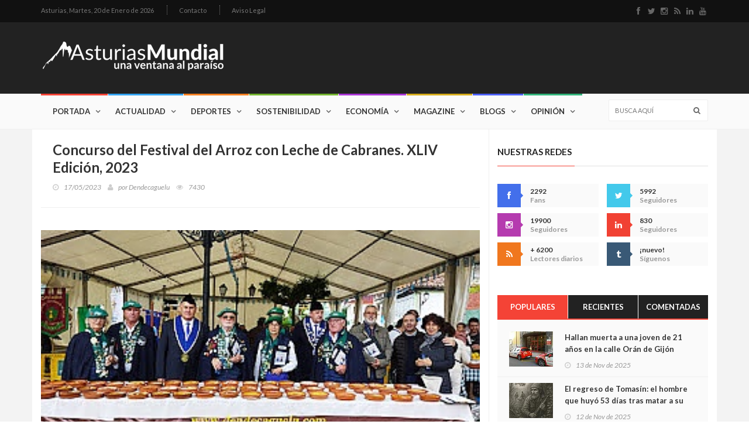

--- FILE ---
content_type: text/html; charset=UTF-8
request_url: https://www.asturiasmundial.com/blogs/dendecaguelu/1600/concurso-festival-arroz-leche-cabranes-xliv-edicion-2023/
body_size: 12831
content:



<!doctype html>
<html lang="es" class="no-js">
<head>
	<title>Concurso del Festival del Arroz con Leche de Cabranes. XLIV Edición, 2023. Asturias Mundial</title>

	<meta charset="utf-8">

	<meta http-equiv="X-UA-Compatible" content="IE=edge">
	<meta name="viewport" content="width=device-width, initial-scale=1, maximum-scale=1">

	<link href='https://fonts.googleapis.com/css?family=Lato:300,400,700,900,400italic' rel='stylesheet' type='text/css'>
	<link href="//maxcdn.bootstrapcdn.com/font-awesome/4.2.0/css/font-awesome.min.css" rel="stylesheet">
	
	<link rel="stylesheet" type="text/css" href="/css/bootstrap.min.css" media="screen">	
	<link rel="stylesheet" type="text/css" href="/css/jquery.bxslider.css" media="screen">
	<link rel="stylesheet" type="text/css" href="/css/font-awesome.css" media="screen">
	<link rel="stylesheet" type="text/css" href="/css/magnific-popup.css" media="screen">	
	<link rel="stylesheet" type="text/css" href="/css/owl.carousel.css" media="screen">
    <link rel="stylesheet" type="text/css" href="/css/owl.theme.css" media="screen">
	<link rel="stylesheet" type="text/css" href="/css/ticker-style.css"/>
	<link rel="stylesheet" type="text/css" href="/css/style.css" media="screen">

</head>
<body>
	<!-- Google tag (gtag.js) -->
<script async src="https://www.googletagmanager.com/gtag/js?id=G-GHS77V6JZJ"></script>
<script>
  window.dataLayer = window.dataLayer || [];
  function gtag(){dataLayer.push(arguments);}
  gtag('js', new Date());

  gtag('config', 'G-GHS77V6JZJ');
</script>	<!-- Container -->
	<div id="container">

		<!-- Cabecera Asturias Mundial -->
		<header class="clearfix">
	<!-- Bootstrap navbar -->
	<nav class="navbar navbar-default navbar-static-top" role="navigation">
	
		<!-- Top line -->
		<div class="top-line">
			<div class="container">
				<div class="row">
					<div class="col-md-9">
						<ul class="top-line-list">
	<li>
		<span class="city-weather">Asturias, <span class="time-now">Martes, 20 de Enero de 2026</span></span>		
	</li>
	
	<!-- <li><a href="#">Quiénes somos</a></li>-->
	<li><a href="&#109;&#97;&#105;&#108;&#116;&#111;&#58;%63%6F%6D%65%72%63%69%61%6C%40%61%73%74%75%72%69%61%73%6D%75%6E%64%69%61%6C%2E%63%6F%6D">Contacto</a></li>
	<li><a href="/aviso-legal/">Aviso Legal</a></li>
</ul>					</div>	
					<div class="col-md-3">
						<ul class="social-icons">
	<li><a class="facebook" href="http://www.facebook.com/pages/AsturiasMundial/180253772001326?ref=ts" target="_blank"><i class="fa fa-facebook"></i></a></li>
	<li><a class="twitter" href="http://twitter.com/#!/AsturiasMundial" target="_blank"><i class="fa fa-twitter"></i></a></li>
	<li><a class="instagram" href="https://www.instagram.com/asturiasmundial/" target="_blank"><i class="fa fa-instagram"></i></a></li>
	<li><a class="rss" href="/rss/" target="_blank"><i class="fa fa-rss"></i></a></li>
	<li><a class="linkedin" href="https://www.linkedin.com/company/asturias-mundial/" target="_blank"><i class="fa fa-linkedin"></i></a></li>
	<li><a class="youtube" href="https://www.youtube.com/user/AsturiasMundial" target="_blank"><i class="fa fa-youtube"></i></a></li>
</ul>					</div>	
				</div>
			</div>
		</div>
		<!-- End Top line -->
	
		<!-- Logo & advertisement -->
		<div class="logo-advertisement">
			<div class="container">
	
				<!-- Brand and toggle get grouped for better mobile display -->
				<div class="navbar-header">
					<button type="button" class="navbar-toggle collapsed" data-toggle="collapse" data-target="#bs-example-navbar-collapse-1">
						<span class="sr-only">Navegación</span>
						<span class="icon-bar"></span>
						<span class="icon-bar"></span>
						<span class="icon-bar"></span>
					</button>
					<a class="navbar-brand" href="/"><img src="/images/logo.png" alt="Asturias Mundial Actualidad Entretenimiento"></a>
				</div>
	
				<div class="advertisement">
					
				</div>
			</div>
		</div>
		<!-- End Logo & advertisement -->
	
		<!-- navbar list container -->
		<div class="nav-list-container">
			<div class="container">
				<!-- Collect the nav links, forms, and other content for toggling -->
				<div class="collapse navbar-collapse" id="bs-example-navbar-collapse-1">
					<ul class="nav navbar-nav navbar-left">

								<li><a class="home" href="/">Portada</a></li>

								<li><a class="actualidad" href="/actualidad/">Actualidad</a>
									<div class="megadropdown">
										<div class="container">
											<div class="inner-megadropdown actualidad-dropdown">
												<div class="filter-block">
													<ul class="filter-posts">
														<li><a href="/actualidad/politica/">Política</a></li>
														<li><a href="/actualidad/asturiania/">Asturianía</a></li>
														<li><a href="/actualidad/mundo/">Mundo</a></li>
													</ul>
												</div>
												<div class="posts-filtered-block">
													<div class="owl-wrapper">
														<h1>Actualidad</h1>
														<div class="owl-carousel" data-num="4">
															
															<div class='item news-post standard-post'>
<div class='post-gallery'>
<img src='/noticias/fotos/142753_2_thumb.jpg' alt='Cangas de Onís se presenta en FITUR con un nuevo vídeo que invita a sentir el concejo, no solo a visitarlo'>
</div>
<div class='post-content'>
<h2><a href='/noticia/142753/cangas-onis-presenta-fitur-nuevo-video-invita-sentir-concejo-no-solo-visitarlo/'>Cangas de Onís se presenta en FITUR con un nuevo vídeo que invita a sentir el concejo, no solo a visitarlo</a></h2>
<ul class='post-tags'>
<li><i class='fa fa-clock-o'></i>19/01/2026</li>
</ul>
</div>
</div>
<div class='item news-post standard-post'>
<div class='post-gallery'>
<img src='/noticias/fotos/142746_2_thumb.jpg' alt='El Gobierno pone a prueba a Asturias: o hay carga para una autopista ferroviaria… o la región quedará fuera del gran mapa europeo'>
</div>
<div class='post-content'>
<h2><a href='/noticia/142746/gobierno-pone-prueba-asturias-o-hay-carga-una-autopista-ferroviariar-region-quedara-fuera-gran-mapa-europeo/'>El Gobierno pone a prueba a Asturias: o hay carga para una autopista ferroviaria… o la región quedará fuera del gran mapa europeo</a></h2>
<ul class='post-tags'>
<li><i class='fa fa-clock-o'></i>18/01/2026</li>
</ul>
</div>
</div>
<div class='item news-post standard-post'>
<div class='post-gallery'>
<img src='/noticias/fotos/142736_2_thumb.jpg' alt='Estados Unidos juega con fuego: símbolos, lemas y poder institucional al borde del supremacismo'>
</div>
<div class='post-content'>
<h2><a href='/noticia/142736/estados-unidos-juega-fuego-simbolos-lemas-poder-institucional-borde-supremacismo/'>Estados Unidos juega con fuego: símbolos, lemas y poder institucional al borde del supremacismo</a></h2>
<ul class='post-tags'>
<li><i class='fa fa-clock-o'></i>17/01/2026</li>
</ul>
</div>
</div>
<div class='item news-post standard-post'>
<div class='post-gallery'>
<img src='/noticias/fotos/142735_2_thumb.jpg' alt='Memoria frente al odio: Asturias recuerda a las víctimas del nazismo para frenar la intolerancia de hoy'>
</div>
<div class='post-content'>
<h2><a href='/noticia/142735/memoria-frente-odio-asturias-recuerda-victimas-nazismo-frenar-intolerancia-hoy/'>Memoria frente al odio: Asturias recuerda a las víctimas del nazismo para frenar la intolerancia de hoy</a></h2>
<ul class='post-tags'>
<li><i class='fa fa-clock-o'></i>17/01/2026</li>
</ul>
</div>
</div>
<div class='item news-post standard-post'>
<div class='post-gallery'>
<img src='/noticias/fotos/142732_2_thumb.jpg' alt='Barbón rescata el espíritu combativo de Areces y lanza un aviso a la Asturias de hoy: “Rendirse no es una opción”'>
</div>
<div class='post-content'>
<h2><a href='/noticia/142732/barbon-rescata-espiritu-combativo-areces-lanza-aviso-asturias-hoy-rrendirse-no-una-opcionr/'>Barbón rescata el espíritu combativo de Areces y lanza un aviso a la Asturias de hoy: “Rendirse no es una opción”</a></h2>
<ul class='post-tags'>
<li><i class='fa fa-clock-o'></i>17/01/2026</li>
</ul>
</div>
</div>
<div class='item news-post standard-post'>
<div class='post-gallery'>
<img src='/noticias/fotos/142727_2_thumb.jpg' alt='“Te regalo mi Nobel”: la escena que humilla a la oposición venezolana y retrata a Trump'>
</div>
<div class='post-content'>
<h2><a href='/noticia/142727/rte-regalo-mi-nobelr-escena-humilla-oposicion-venezolana-retrata-trump/'>“Te regalo mi Nobel”: la escena que humilla a la oposición venezolana y retrata a Trump</a></h2>
<ul class='post-tags'>
<li><i class='fa fa-clock-o'></i>16/01/2026</li>
</ul>
</div>
</div>
<div class='item news-post standard-post'>
<div class='post-gallery'>
<img src='/noticias/fotos/142723_2_thumb.jpg' alt='Asturias planta cara al nuevo modelo de financiación: “No aceptaremos nada que perjudique a esta comunidad”'>
</div>
<div class='post-content'>
<h2><a href='/noticia/142723/asturias-planta-cara-nuevo-modelo-financiacion-rno-aceptaremos-nada-perjudique-esta-comunidadr/'>Asturias planta cara al nuevo modelo de financiación: “No aceptaremos nada que perjudique a esta comunidad”</a></h2>
<ul class='post-tags'>
<li><i class='fa fa-clock-o'></i>15/01/2026</li>
</ul>
</div>
</div>
<div class='item news-post standard-post'>
<div class='post-gallery'>
<img src='/noticias/fotos/142721_2_thumb.jpg' alt='Asturias se luce en Fitur con un estand inmersivo que celebra 40 años de turismo rural y mira al futuro los doce meses del año'>
</div>
<div class='post-content'>
<h2><a href='/noticia/142721/asturias-luce-fitur-estand-inmersivo-celebra-40-anos-turismo-rural-mira-futuro-doce-meses-ano/'>Asturias se luce en Fitur con un estand inmersivo que celebra 40 años de turismo rural y mira al futuro los doce meses del año</a></h2>
<ul class='post-tags'>
<li><i class='fa fa-clock-o'></i>15/01/2026</li>
</ul>
</div>
</div>
															
														</div>
													</div>
												</div>

											</div>
										</div>
									</div>
								</li>
								
								
								<li><a class="deportes" href="/deportes/">Deportes</a>
									<div class="megadropdown">
										<div class="container">
											<div class="inner-megadropdown deportes-dropdown">
												<div class="filter-block">
													<ul class="filter-posts">
														<li><a class="active" href="/deportes/deportes/">Deportes</a></li>
														<li><a href="/deportes/gijon-sport/">Gijón Sport</a></li>
														<li><a href="/deportes/amotor/">AMotor</a></li>
														<li><a href="/deportes/real-oviedo/">Real Oviedo AM</a></li>
													</ul>
												</div>
												<div class="posts-filtered-block">
													<div class="owl-wrapper">
														<h1>Deportes</h1>
														<div class="owl-carousel" data-num="4">
														
															<div class='item news-post standard-post'>
<div class='post-gallery'>
<img src='/noticias/fotos/142740_2_thumb.jpg' alt='El Sporting gana en León (2-4)'>
</div>
<div class='post-content'>
<h2><a href='/noticia/142740/sporting-gana-leon-24/'>El Sporting gana en León (2-4)</a></h2>
<ul class='post-tags'>
<li><i class='fa fa-clock-o'></i>17/01/2026</li>
</ul>
</div>
</div>
<div class='item news-post standard-post'>
<div class='post-gallery'>
<img src='/noticias/fotos/142712_2_thumb.jpg' alt='El mejor refuerzo del invierno: Manolo Díaz regresa al Lobas Global tras superar un infarto'>
</div>
<div class='post-content'>
<h2><a href='/noticia/142712/mejor-refuerzo-invierno-manolo-diaz-regresa-lobas-global-tras-superar-infarto/'>El mejor refuerzo del invierno: Manolo Díaz regresa al Lobas Global tras superar un infarto</a></h2>
<ul class='post-tags'>
<li><i class='fa fa-clock-o'></i>14/01/2026</li>
</ul>
</div>
</div>
<div class='item news-post standard-post'>
<div class='post-gallery'>
<img src='/noticias/fotos/142706_2_thumb.jpg' alt='El Real Madrid fulmina a Xabi Alonso tras siete meses: la derrota ante el Barça fue el gatillo, pero la crisis venía de dentro'>
</div>
<div class='post-content'>
<h2><a href='/noticia/142706/real-madrid-fulmina-xabi-alonso-tras-siete-meses-derrota-barca-fue-gatillo-crisis-venia-dentro/'>El Real Madrid fulmina a Xabi Alonso tras siete meses: la derrota ante el Barça fue el gatillo, pero la crisis venía de dentro</a></h2>
<ul class='post-tags'>
<li><i class='fa fa-clock-o'></i>13/01/2026</li>
</ul>
</div>
</div>
<div class='item news-post standard-post'>
<div class='post-gallery'>
<img src='/noticias/fotos/142701_2_thumb.jpg' alt='Una familia que cumple 40 años'>
</div>
<div class='post-content'>
<h2><a href='/noticia/142701/una-familia-cumple-40-anos/'>Una familia que cumple 40 años</a></h2>
<ul class='post-tags'>
<li><i class='fa fa-clock-o'></i>12/01/2026</li>
</ul>
</div>
</div>
<div class='item news-post standard-post'>
<div class='post-gallery'>
<img src='/noticias/fotos/142700_2_thumb.jpg' alt='Buen inicio de año'>
</div>
<div class='post-content'>
<h2><a href='/noticia/142700/buen-inicio-ano/'>Buen inicio de año</a></h2>
<ul class='post-tags'>
<li><i class='fa fa-clock-o'></i>10/01/2026</li>
</ul>
</div>
</div>
<div class='item news-post standard-post'>
<div class='post-gallery'>
<img src='/noticias/fotos/142677_2_thumb.jpg' alt='El Sporting cae en Cádiz'>
</div>
<div class='post-content'>
<h2><a href='/noticia/142677/sporting-cae-cadiz/'>El Sporting cae en Cádiz</a></h2>
<ul class='post-tags'>
<li><i class='fa fa-clock-o'></i>10/01/2026</li>
</ul>
</div>
</div>
<div class='item news-post standard-post'>
<div class='post-gallery'>
<img src='/noticias/fotos/142664_2_thumb.jpg' alt='Más rapidez para cubrir bajas en las aulas: Educación activará 14 convocatorias de interinos en el segundo trimestre'>
</div>
<div class='post-content'>
<h2><a href='/noticia/142664/mas-rapidez-cubrir-bajas-aulas-educacion-activara-14-convocatorias-interinos-segundo-trimestre/'>Más rapidez para cubrir bajas en las aulas: Educación activará 14 convocatorias de interinos en el segundo trimestre</a></h2>
<ul class='post-tags'>
<li><i class='fa fa-clock-o'></i>08/01/2026</li>
</ul>
</div>
</div>
<div class='item news-post standard-post'>
<div class='post-gallery'>
<img src='/noticias/fotos/142651_2_thumb.jpg' alt='Somiedo vuelve a desafiar a la montaña: la EDP Desafío Somiedo 2026 abre inscripciones este miércoles'>
</div>
<div class='post-content'>
<h2><a href='/noticia/142651/somiedo-vuelve-desafiar-montana-edp-desafio-2026-abre-inscripciones-este-miercoles/'>Somiedo vuelve a desafiar a la montaña: la EDP Desafío Somiedo 2026 abre inscripciones este miércoles</a></h2>
<ul class='post-tags'>
<li><i class='fa fa-clock-o'></i>06/01/2026</li>
</ul>
</div>
</div>


														</div>
													</div>
												</div>

											</div>
										</div>
									</div>
								</li>

								
								<li><a class="sostenibilidad" href="/sostenibilidad/">Sostenibilidad</a>
									<div class="megadropdown">
										<div class="container">
											<div class="inner-megadropdown sostenibilidad-dropdown">
												<div class="filter-block">
													<ul class="filter-posts">
														<li><a href="/sostenibilidad/ecologia/">Ecología</a></li>
														<li><a href="/sostenibilidad/idi/">I+D+i</a></li>
														<li><a href="/sostenibilidad/solidaridad/">Solidaridad</a></li>
														
													</ul>
												</div>
												<div class="posts-filtered-block">
													<div class="owl-wrapper">
														<h1>Sostenibilidad</h1>
														<div class="owl-carousel" data-num="4">
														
															<div class='item news-post standard-post'>
<div class='post-gallery'>
<img src='/noticias/fotos/142751_2_thumb.jpg' alt='Asturias se une al duelo nacional por la tragedia de Adamuz y sigue a la espera de datos sobre víctimas vinculadas al Principado'>
</div>
<div class='post-content'>
<h2><a href='/noticia/142751/asturias-une-duelo-nacional-por-tragedia-adamuz-sigue-espera-datos-victimas-vinculadas-principado/'>Asturias se une al duelo nacional por la tragedia de Adamuz y sigue a la espera de datos sobre víctimas vinculadas al Principado</a></h2>
<ul class='post-tags'>
<li><i class='fa fa-clock-o'></i>19/01/2026</li>
</ul>
</div>
</div>
<div class='item news-post standard-post'>
<div class='post-gallery'>
<img src='/noticias/fotos/142734_2_thumb.jpg' alt='Asturias pone la ciencia al servicio de la sociedad: 800.000 euros para unir investigación y empresa en proyectos de alto impacto'>
</div>
<div class='post-content'>
<h2><a href='/noticia/142734/asturias-pone-ciencia-servicio-sociedad-800000-euros-unir-investigacion-empresa-proyectos-alto-impacto/'>Asturias pone la ciencia al servicio de la sociedad: 800.000 euros para unir investigación y empresa en proyectos de alto impacto</a></h2>
<ul class='post-tags'>
<li><i class='fa fa-clock-o'></i>17/01/2026</li>
</ul>
</div>
</div>
<div class='item news-post standard-post'>
<div class='post-gallery'>
<img src='/noticias/fotos/142722_2_thumb.jpg' alt='Asturias acelera su salto tecnológico: 762.000 euros para cinco misiones clave que van de la salud al clima y de la defensa a la vivienda'>
</div>
<div class='post-content'>
<h2><a href='/noticia/142722/asturias-acelera-salto-tecnologico-762000-euros-cinco-misiones-clave-van-salud-clima-defensa-vivienda/'>Asturias acelera su salto tecnológico: 762.000 euros para cinco misiones clave que van de la salud al clima y de la defensa a la vivienda</a></h2>
<ul class='post-tags'>
<li><i class='fa fa-clock-o'></i>15/01/2026</li>
</ul>
</div>
</div>
<div class='item news-post standard-post'>
<div class='post-gallery'>
<img src='/noticias/fotos/142715_2_thumb.jpg' alt='Asturias se adelanta al futuro con una red 5G privada única en España en el campus de Gijón'>
</div>
<div class='post-content'>
<h2><a href='/noticia/142715/asturias-adelanta-futuro-una-red-5g-privada-unica-espana-campus-gijon/'>Asturias se adelanta al futuro con una red 5G privada única en España en el campus de Gijón</a></h2>
<ul class='post-tags'>
<li><i class='fa fa-clock-o'></i>14/01/2026</li>
</ul>
</div>
</div>
<div class='item news-post standard-post'>
<div class='post-gallery'>
<img src='/noticias/fotos/142707_2_thumb.jpg' alt='Asturias invierte más de un millón de euros para llevar talento universitario a las empresas: 25 nuevos perfiles de I+D+i gracias al programa Jovellanos'>
</div>
<div class='post-content'>
<h2><a href='/noticia/142707/asturias-invierte-mas-millon-euros-llevar-talento-universitario-empresas-25-nuevos-perfiles-idi-gracias-programa-jovellanos/'>Asturias invierte más de un millón de euros para llevar talento universitario a las empresas: 25 nuevos perfiles de I+D+i gracias al programa Jovellanos</a></h2>
<ul class='post-tags'>
<li><i class='fa fa-clock-o'></i>13/01/2026</li>
</ul>
</div>
</div>
<div class='item news-post standard-post'>
<div class='post-gallery'>
<img src='/noticias/fotos/142702_2_thumb.jpg' alt='Asturias abre 25 becas para que jóvenes cooperantes participen en proyectos solidarios en doce países'>
</div>
<div class='post-content'>
<h2><a href='/noticia/142702/asturias-abre-25-becas-jovenes-cooperantes-participen-proyectos-solidarios-doce-paises/'>Asturias abre 25 becas para que jóvenes cooperantes participen en proyectos solidarios en doce países</a></h2>
<ul class='post-tags'>
<li><i class='fa fa-clock-o'></i>12/01/2026</li>
</ul>
</div>
</div>
<div class='item news-post standard-post'>
<div class='post-gallery'>
<img src='/noticias/fotos/142674_2_thumb.jpg' alt='Asturias refuerza su compromiso internacional: más de 4,4 millones para cooperación al desarrollo con foco en igualdad y derechos humanos'>
</div>
<div class='post-content'>
<h2><a href='/noticia/142674/asturias-refuerza-compromiso-internacional-mas-44-millones-cooperacion-desarrollo-foco-igualdad-derechos-humanos/'>Asturias refuerza su compromiso internacional: más de 4,4 millones para cooperación al desarrollo con foco en igualdad y derechos humanos</a></h2>
<ul class='post-tags'>
<li><i class='fa fa-clock-o'></i>09/01/2026</li>
</ul>
</div>
</div>
<div class='item news-post standard-post'>
<div class='post-gallery'>
<img src='/noticias/fotos/142657_2_thumb.jpg' alt='Asturias pisa el acelerador tecnológico: 5,7 millones para llevar la hiperautomatización a 32 empresas'>
</div>
<div class='post-content'>
<h2><a href='/noticia/142657/asturias-pisa-acelerador-tecnologico-57-millones-llevar-hiperautomatizacion-32-empresas/'>Asturias pisa el acelerador tecnológico: 5,7 millones para llevar la hiperautomatización a 32 empresas</a></h2>
<ul class='post-tags'>
<li><i class='fa fa-clock-o'></i>07/01/2026</li>
</ul>
</div>
</div>

														</div>
													</div>
												</div>

											</div>
										</div>
									</div>
								</li>

								<li><a class="economia" href="/economia/">Economía</a>
									<div class="megadropdown">
										<div class="container">
											<div class="inner-megadropdown economia-dropdown">
												<div class="filter-block">
													<ul class="filter-posts">
														<li><a href="/economia/dinero/">Dinero</a></li>
														<li><a href="/economia/tierramar/">tierrAMar</a></li>
													</ul>
												</div>
												<div class="posts-filtered-block">
													<div class="owl-wrapper">
														<h1>Economía</h1>
														<div class="owl-carousel" data-num="4">
														
															<div class='item news-post standard-post'>
<div class='post-gallery'>
<img src='/noticias/fotos/142752_2_thumb.jpg' alt='impulsa la formación con 28,5 millones: 1.700 cursos gratuitos para mejorar la empleabilidad de 42.000 personas'>
</div>
<div class='post-content'>
<h2><a href='/noticia/142752/impulsa-formacion-285-millones-1700-cursos-gratuitos-mejorar-empleabilidad-42000-personas/'>impulsa la formación con 28,5 millones: 1.700 cursos gratuitos para mejorar la empleabilidad de 42.000 personas</a></h2>
<ul class='post-tags'>
<li><i class='fa fa-clock-o'></i>19/01/2026</li>
</ul>
</div>
</div>
<div class='item news-post standard-post'>
<div class='post-gallery'>
<img src='/noticias/fotos/142742_2_thumb.jpg' alt='El Principado refuerza el saneamiento rural con 2,8 millones para mantener casi 600 depuradoras municipales'>
</div>
<div class='post-content'>
<h2><a href='/noticia/142742/principado-refuerza-saneamiento-rural-28-millones-mantener-casi-600-depuradoras-municipales/'>El Principado refuerza el saneamiento rural con 2,8 millones para mantener casi 600 depuradoras municipales</a></h2>
<ul class='post-tags'>
<li><i class='fa fa-clock-o'></i>18/01/2026</li>
</ul>
</div>
</div>
<div class='item news-post standard-post'>
<div class='post-gallery'>
<img src='/noticias/fotos/142716_2_thumb.jpg' alt='Asturias refuerza su músculo cultural con 441.000 euros para festivales en todo el territorio'>
</div>
<div class='post-content'>
<h2><a href='/noticia/142716/asturias-refuerza-musculo-cultural-441000-euros-festivales-todo-territorio/'>Asturias refuerza su músculo cultural con 441.000 euros para festivales en todo el territorio</a></h2>
<ul class='post-tags'>
<li><i class='fa fa-clock-o'></i>14/01/2026</li>
</ul>
</div>
</div>
<div class='item news-post standard-post'>
<div class='post-gallery'>
<img src='/noticias/fotos/142713_2_thumb.jpg' alt='Asturias blinda el litoral: el Principado vigilará ambientalmente los dragados en 15 puertos autonómicos'>
</div>
<div class='post-content'>
<h2><a href='/noticia/142713/asturias-blinda-litoral-principado-vigilara-ambientalmente-dragados-15-puertos-autonomicos/'>Asturias blinda el litoral: el Principado vigilará ambientalmente los dragados en 15 puertos autonómicos</a></h2>
<ul class='post-tags'>
<li><i class='fa fa-clock-o'></i>14/01/2026</li>
</ul>
</div>
</div>
<div class='item news-post standard-post'>
<div class='post-gallery'>
<img src='/noticias/fotos/142708_2_thumb.jpg' alt='El Principado activa 1,11 millones de euros para blindar el patrimonio cultural asturiano'>
</div>
<div class='post-content'>
<h2><a href='/noticia/142708/principado-activa-111-millones-euros-blindar-patrimonio-cultural-asturiano/'>El Principado activa 1,11 millones de euros para blindar el patrimonio cultural asturiano</a></h2>
<ul class='post-tags'>
<li><i class='fa fa-clock-o'></i>14/01/2026</li>
</ul>
</div>
</div>
<div class='item news-post standard-post'>
<div class='post-gallery'>
<img src='/noticias/fotos/142703_2_thumb.jpg' alt='El Gobierno de Asturias inyecta 11,5 millones en 627 proyectos sociales para reforzar la red de protección a los colectivos más vulnerables'>
</div>
<div class='post-content'>
<h2><a href='/noticia/142703/gobierno-asturias-inyecta-115-millones-627-proyectos-sociales-reforzar-red-proteccion-colectivos-mas-vulnerables/'>El Gobierno de Asturias inyecta 11,5 millones en 627 proyectos sociales para reforzar la red de protección a los colectivos más vulnerables</a></h2>
<ul class='post-tags'>
<li><i class='fa fa-clock-o'></i>13/01/2026</li>
</ul>
</div>
</div>
<div class='item news-post standard-post'>
<div class='post-gallery'>
<img src='/noticias/fotos/142696_2_thumb.jpg' alt='Asturias inyecta 3,6 millones en la I+D+i empresarial y activa veinte proyectos estratégicos que miran al futuro industrial'>
</div>
<div class='post-content'>
<h2><a href='/noticia/142696/asturias-inyecta-36-millones-idi-empresarial-activa-veinte-proyectos-estrategicos-miran-futuro-industrial/'>Asturias inyecta 3,6 millones en la I+D+i empresarial y activa veinte proyectos estratégicos que miran al futuro industrial</a></h2>
<ul class='post-tags'>
<li><i class='fa fa-clock-o'></i>12/01/2026</li>
</ul>
</div>
</div>
<div class='item news-post standard-post'>
<div class='post-gallery'>
<img src='/noticias/fotos/142660_2_thumb.jpg' alt='Asturias, en máxima alerta por la ciclogénesis explosiva “Goretti”: viento huracanado, lluvias persistentes y fuerte temporal en la costa'>
</div>
<div class='post-content'>
<h2><a href='/noticia/142660/asturias-maxima-alerta-por-ciclogenesis-explosiva-rgorettir-viento-huracanado-lluvias-persistentes-fuerte-temporal-costa/'>Asturias, en máxima alerta por la ciclogénesis explosiva “Goretti”: viento huracanado, lluvias persistentes y fuerte temporal en la costa</a></h2>
<ul class='post-tags'>
<li><i class='fa fa-clock-o'></i>08/01/2026</li>
</ul>
</div>
</div>

														</div>
													</div>
												</div>

											</div>
										</div>
									</div>
								</li>


								<li><a class="magazine" href="/magazine/">Magazine</a>
									<div class="megadropdown">
										<div class="container">
											<div class="inner-megadropdown magazine-dropdown">
												<div class="filter-block">
													<ul class="filter-posts">
														<li><a href="/magazine/salud/">Salud</a></li>
														<li><a href="/magazine/cultura/">Cultura</a></li>
														<li><a href="/magazine/entretenimiento/">Entretenimiento</a></li>
														<li><a href="#">Historia</a></li>
														<li><a href="/magazine/sociedad/">Sociedad</a></li>
														<li><a href="/magazine/gastronomia/">Gastronomía</a></li>
														<li><a href="/magazine/apuestas/">Apuestas</a></li>
														
													</ul>
												</div>
												<div class="posts-filtered-block">
													<div class="owl-wrapper">
														<h1>Magazine</h1>
														<div class="owl-carousel" data-num="4">
														
															<div class='item news-post standard-post'>
<div class='post-gallery'>
<img src='/noticias/fotos/142755_2_thumb.jpg' alt='Campos de sangre: Crímenes que sacudieron a la España más profunda y rural.'>
</div>
<div class='post-content'>
<h2><a href='/noticia/142755/campos-sangre-crimenes-sacudieron-espana-mas-profunda-rural/'>Campos de sangre: Crímenes que sacudieron a la España más profunda y rural.</a></h2>
<ul class='post-tags'>
<li><i class='fa fa-clock-o'></i>19/01/2026</li>
</ul>
</div>
</div>
<div class='item news-post standard-post'>
<div class='post-gallery'>
<img src='/noticias/fotos/142754_2_thumb.jpg' alt='Salman Rushdie, La penúltima hora'>
</div>
<div class='post-content'>
<h2><a href='/noticia/142754/salman-rushdie-penultima-hora/'>Salman Rushdie, La penúltima hora</a></h2>
<ul class='post-tags'>
<li><i class='fa fa-clock-o'></i>19/01/2026</li>
</ul>
</div>
</div>
<div class='item news-post standard-post'>
<div class='post-gallery'>
<img src='/noticias/fotos/142750_2_thumb.jpg' alt='39 fallecidos, más de 100 heridos. La pregunta que nadie puede esquivar: ¿por qué'>
</div>
<div class='post-content'>
<h2><a href='/noticia/142750/39-fallecidos-mas-100-heridos-pregunta-nadie-puede-esquivar-por/'>39 fallecidos, más de 100 heridos. La pregunta que nadie puede esquivar: ¿por qué?</a></h2>
<ul class='post-tags'>
<li><i class='fa fa-clock-o'></i>19/01/2026</li>
</ul>
</div>
</div>
<div class='item news-post standard-post'>
<div class='post-gallery'>
<img src='/noticias/fotos/142749_2_thumb.jpg' alt='Adamuz: la noche en que el tren se rompió en dos y España contuvo el aliento'>
</div>
<div class='post-content'>
<h2><a href='/noticia/142749/adamuz-noche-tren-rompio-dos-espana-contuvo-aliento/'>Adamuz: la noche en que el tren se rompió en dos y España contuvo el aliento</a></h2>
<ul class='post-tags'>
<li><i class='fa fa-clock-o'></i>19/01/2026</li>
</ul>
</div>
</div>
<div class='item news-post standard-post'>
<div class='post-gallery'>
<img src='/noticias/fotos/142748_2_thumb.jpg' alt='Asturias despliega toda su artillería gastronómica en Madrid Fusión: más espacio, más talento y tres días sin parar'>
</div>
<div class='post-content'>
<h2><a href='/noticia/142748/asturias-despliega-toda-artilleria-gastronomica-madrid-fusion-mas-espacio-talento-tres-dias-sin-parar/'>Asturias despliega toda su artillería gastronómica en Madrid Fusión: más espacio, más talento y tres días sin parar</a></h2>
<ul class='post-tags'>
<li><i class='fa fa-clock-o'></i>19/01/2026</li>
</ul>
</div>
</div>
<div class='item news-post standard-post'>
<div class='post-gallery'>
<img src='/noticias/fotos/142745_2_thumb.jpg' alt='Las Conchas, el restaurante de Salinas donde el Cantábrico se come a cucharadas'>
</div>
<div class='post-content'>
<h2><a href='/noticia/142745/conchas-restaurante-salinas-donde-cantabrico-come-cucharadas/'>Las Conchas, el restaurante de Salinas donde el Cantábrico se come a cucharadas</a></h2>
<ul class='post-tags'>
<li><i class='fa fa-clock-o'></i>18/01/2026</li>
</ul>
</div>
</div>
<div class='item news-post standard-post'>
<div class='post-gallery'>
<img src='/noticias/fotos/142744_2_thumb.jpg' alt='Muere aplastado por un autobús frente al hospital: tragedia mortal en Langreo a plena tarde'>
</div>
<div class='post-content'>
<h2><a href='/noticia/142744/muere-aplastado-por-autobus-frente-hospital-tragedia-mortal-langreo-plena-tarde/'>Muere aplastado por un autobús frente al hospital: tragedia mortal en Langreo a plena tarde</a></h2>
<ul class='post-tags'>
<li><i class='fa fa-clock-o'></i>18/01/2026</li>
</ul>
</div>
</div>
<div class='item news-post standard-post'>
<div class='post-gallery'>
<img src='/noticias/fotos/142743_2_thumb.jpg' alt='Asturias pierde a Graciano “Chano” Torre, el político que sostuvo las cuencas cuando todo se venía abajo'>
</div>
<div class='post-content'>
<h2><a href='/noticia/142743/asturias-pierde-graciano-rchanor-torre-politico-sostuvo-cuencas-cuando-todo-venia-abajo/'>Asturias pierde a Graciano “Chano” Torre, el político que sostuvo las cuencas cuando todo se venía abajo</a></h2>
<ul class='post-tags'>
<li><i class='fa fa-clock-o'></i>18/01/2026</li>
</ul>
</div>
</div>

														</div>
													</div>
												</div>

											</div>
										</div>
									</div>
								</li>

								<li><a class="blogs" href="/blogs/">Blogs</a>
									<div class="megadropdown">
										<div class="container">
											<div class="inner-megadropdown blogs-dropdown">

												<div class="owl-wrapper">
													<h1>Últimas Entradas</h1>
													<div class="owl-carousel" data-num="4">
														
														
														<div class='item news-post standard-post'>
<div class='post-gallery'>
<img src='/bloggers/fotos/1683_2_thumb.jpg' alt='Cofradía Amigos de los Nabos, de La Foz de Morcín. XX Gran Capítulo, 2026.'>
</div>
<div class='post-content'>

<h2><a href='/blogs/dendecaguelu/1683/cofradia-amigos-nabos-foz-morcin-xx-gran-capitulo-2026/'>Cofradía Amigos de los Nabos, de La Foz de Morcín. XX Gran Capítulo, 2026.</a></h2>
<ul class='post-tags'>
<li><i class='fa fa-clock-o'></i>12 de Ene de 2026</li>


<li><i class='fa fa-user'></i>por <a href='/blogs/dendecaguelu/'>Dendecaguelu</a></li>
</ul>
</div>
</div>
<div class='item news-post standard-post'>
<div class='post-gallery'>
<img src='/bloggers/fotos/1676_2_thumb.jpg' alt='La reserva privada de KUZUKO LODGE, una alternativa a los safaris convencionales'>
</div>
<div class='post-content'>

<h2><a href='/blogs/dendecaguelu/1676/reserva-privada-kuzuko-lodge-una-alternativa-safaris-convencionales/'>La reserva privada de KUZUKO LODGE, una alternativa a los safaris convencionales</a></h2>
<ul class='post-tags'>
<li><i class='fa fa-clock-o'></i>19 de Dic de 2025</li>


<li><i class='fa fa-user'></i>por <a href='/blogs/dendecaguelu/'>Dendecaguelu</a></li>
</ul>
</div>
</div>
<div class='item news-post standard-post'>
<div class='post-gallery'>
<img src='/bloggers/fotos/1681_2_thumb.jpg' alt='Concurso de Platos elaborados con Afuega´l Pitu DOP. II Edición, 2026. Presentación.'>
</div>
<div class='post-content'>

<h2><a href='/blogs/dendecaguelu/1681/concurso-platos-elaborados-afuegal-pitu-dop-ii-edicion-2026-presentacion/'>Concurso de Platos elaborados con Afuega´l Pitu DOP. II Edición, 2026. Presentación.</a></h2>
<ul class='post-tags'>
<li><i class='fa fa-clock-o'></i>11 de Dic de 2025</li>


<li><i class='fa fa-user'></i>por <a href='/blogs/dendecaguelu/'>Dendecaguelu</a></li>
</ul>
</div>
</div>
<div class='item news-post standard-post'>
<div class='post-gallery'>
<img src='/bloggers/fotos/1680_2_thumb.jpg' alt='Premios a la Innovación en la industria agroalimentaria. VI edición, 2025.'>
</div>
<div class='post-content'>

<h2><a href='/blogs/dendecaguelu/1680/premios-innovacion-industria-agroalimentaria-vi-edicion-2025/'>Premios a la Innovación en la industria agroalimentaria. VI edición, 2025.</a></h2>
<ul class='post-tags'>
<li><i class='fa fa-clock-o'></i>30 de Nov de 2025</li>


<li><i class='fa fa-user'></i>por <a href='/blogs/dendecaguelu/'>Dendecaguelu</a></li>
</ul>
</div>
</div>
<div class='item news-post standard-post'>
<div class='post-gallery'>
<img src='/bloggers/fotos/1679_2_thumb.jpg' alt='Círculo Gastronómico de los Quesos Asturianos imparte charla con degustación para personas con sordo-ceguera de la ONCE de Oviedo.'>
</div>
<div class='post-content'>

<h2><a href='/blogs/dendecaguelu/1679/circulo-gastronomico-quesos-asturianos-imparte-charla-degustacion-personas-sordoceguera-once-oviedo/'>Círculo Gastronómico de los Quesos Asturianos imparte charla con degustación para personas con sordo-ceguera de la ONCE de Oviedo.</a></h2>
<ul class='post-tags'>
<li><i class='fa fa-clock-o'></i>26 de Nov de 2025</li>


<li><i class='fa fa-user'></i>por <a href='/blogs/dendecaguelu/'>Dendecaguelu</a></li>
</ul>
</div>
</div>
<div class='item news-post standard-post'>
<div class='post-gallery'>
<img src='/bloggers/fotos/1682_2_thumb.jpg' alt='Fiesta de la Sidra Casera de Asturias. I edición, 2025.'>
</div>
<div class='post-content'>

<h2><a href='/blogs/dendecaguelu/1682/fiesta-sidra-casera-asturias-i-edicion-2025/'>Fiesta de la Sidra Casera de Asturias. I edición, 2025.</a></h2>
<ul class='post-tags'>
<li><i class='fa fa-clock-o'></i>17 de Nov de 2025</li>


<li><i class='fa fa-user'></i>por <a href='/blogs/dendecaguelu/'>Dendecaguelu</a></li>
</ul>
</div>
</div>
									
									
									
									
									
														

													</div>
												</div>

											</div>
										</div>
									</div>
								</li>

								<li><a class="opinion" href="/opinion/">Opinión</a></li>

								

							</ul>					<form class="navbar-form navbar-right" role="search">
	<input type="text" name="buscador" id="buscador" value="" placeholder="Busca aquí">
	<button id="bot_buscar"><i class="fa fa-search"></i></button>
</form>				</div>
				<!-- /.navbar-collapse -->
			</div>
		</div>
		<!-- End navbar list container -->
	
	</nav>
	<!-- End Bootstrap navbar -->
</header>
		<!-- Última Hora -->
		
		<!-- block-wrapper-section
			================================================== -->
		<section class="block-wrapper fondoAM">
			<div class="container interiorAM">
				<div class="row">
					<div class="col-sm-8">

						<!-- block content -->
						<div class="block-content">

							<!-- single-post box -->
							<div class="single-post-box">

								<div class="title-post">
									<h1>Concurso del Festival del Arroz con Leche de Cabranes. XLIV Edición, 2023</h1>
									<ul class="post-tags">
										<li><i class="fa fa-clock-o"></i>17/05/2023</li>
										
										<li><i class="fa fa fa-user"></i>por <span>Dendecaguelu</span></li>
										<li><i class="fa fa-eye"></i>7430</li>
									</ul>
								</div>

								<div style='padding:10px 0px 16px 0px;'><div class='sharethis-inline-share-buttons'></div></div>

								<div class="post-gallery">
									<img src="/bloggers/fotos/1600_1_thumb.jpg" alt="Concurso del Festival del Arroz con Leche de Cabranes. XLIV Edición, 2023">
								</div>

								<div class="post-content">

									<p style="text-align: justify;">Celebrado el 14 de mayo de 2023 en Santolaya de Cabranes, formando parte de los actos del Festival del Arroz con Leche.</p>
<p style="text-align: justify;">&nbsp;</p>
<p style="text-align: justify;">En el a&ntilde;o 1980 bajo el mandato del entonces alcalde Joaqu&iacute;n Lloris, se creaba el Festival del Arroz con Leche, el producto considerado emblema gastron&oacute;mico del municipio de Cabranes. Entre cuyo programa festivo formaba parte fundamental el Concurso de uno de los postres m&aacute;s emblem&aacute;ticos astures.</p>
<p style="text-align: justify;">&nbsp;</p>
<p style="text-align: justify;">&nbsp;</p>
<p><img style="display: block; margin-left: auto; margin-right: auto;" src="/media_bloggers/32/2023/IMG_20230514_110852_2.jpg" alt="" width="292" height="320" /></p>
<p style="text-align: center;">&nbsp;</p>
<p style="text-align: justify;">&nbsp;</p>
<p style="text-align: justify;">Concurso para lo que Joaqu&iacute;n deleg&oacute; en sus vecinos Laureano Corrales, Melchor Garc&iacute;a y Maximino Costales su organizaci&oacute;n. Ejerciendo a&uacute;n el primero como alma mater y presidente del mismo.</p>
<p style="text-align: justify;">Del que el 14 de mayo de 2023 se ha celebrado su cuadrag&eacute;sima cuarta edici&oacute;n, como desde sus inicios en la plaza del Inmigrante y a la vista de todo el p&uacute;blico, con excepci&oacute;n del a&ntilde;o 2021 por las imposiciones restrictivas del covid19.</p>
<p style="text-align: justify;">&nbsp;</p>
<p style="text-align: justify;">&nbsp;</p>
<p><img style="display: block; margin-left: auto; margin-right: auto;" src="/media_bloggers/32/2023/IMG_20230514_114351.jpg" alt="" width="320" height="148" /></p>
<p>&nbsp;</p>
<p>Y que como desde la XXXIX edici&oacute;n, se ha dividido en dos categor&iacute;as, una para&nbsp;&nbsp;Aficionados como desde sus or&iacute;genes y otra para Profesionales. Rigi&eacute;ndose por unas bases previamente publicadas, con detalle de sus diez apartados.</p>
<p style="text-align: justify;">&nbsp;</p>
<p style="text-align: justify;">&nbsp;</p>
<p><img style="display: block; margin-left: auto; margin-right: auto;" src="/media_bloggers/32/2023/IMG_20230514_112946.jpg" alt="" width="320" height="187" /></p>
<p style="text-align: center;">&nbsp;</p>
<p style="text-align: justify;">&nbsp;</p>
<p style="text-align: justify;">Y en el que han concursado un total de 77 aficionados y 11 establecimientos profesionales de establecimientos hosteleros. Cuyas elaboraciones fueron evaluadas por un jurado compuesto por doce personas, que evaluaron cada una de ella de 0 a 10 puntos, suma de los apartados de: Presentaci&oacute;n (de 0 a 3) y de 0 a 7 la cualidades de sabor, textura, etc, teniendo en cuenta las bases reguladoras del concurso.</p>
<p style="text-align: justify;">&nbsp;</p>
<p style="text-align: justify;">&nbsp;</p>
<p><img style="display: block; margin-left: auto; margin-right: auto;" src="/media_bloggers/32/2023/IMG_20230514_121430.jpg" alt="" width="320" height="148" /></p>
<p style="text-align: center;">&nbsp;</p>
<p style="text-align: justify;">&nbsp;</p>
<p style="text-align: justify;">Puntuaciones que una vez sumadas por el presidente del Concurso Laureano Corrales, y dados a conocer p&uacute;blicamente al finalizar el acto oficial del XLIV Festival, dio como resultado que en el apartado de Aficionados el ganador fue Eva Mar&iacute;a P&eacute;rez Rodr&iacute;guez, de Oviedo, que recibi&oacute; como premio un trofeo de la Junta General del Principado de Asturias y&nbsp;&nbsp;//300// euros.</p>
<p style="text-align: justify;">&nbsp;</p>
<p style="text-align: justify;">&nbsp;</p>
<p style="text-align: center;"><img src="/media_bloggers/32/2023/2023051419201831171.jpg" alt="" width="240" height="320" /></p>
<p style="text-align: center;">&nbsp;</p>
<p style="text-align: justify;">&nbsp;</p>
<p style="text-align: justify;">Siendo el ganador de la quinta edici&oacute;n en su categor&iacute;a de Profesional, el restaurante El Crucero, de Loma de Montijo, en Burgos, representado por Manuel Trueba Arenas. &nbsp;Quien recibi&oacute; como premio el cuadro conmemorativo de la edici&oacute;n del Festival, donado por su autor, el artista local Santos Monestina.</p>
<p style="text-align: justify;">&nbsp;</p>
<p><img style="display: block; margin-left: auto; margin-right: auto;" src="/media_bloggers/32/2023/2023051419201356733.jpg" alt="" width="320" height="180" /></p>
<p style="text-align: center;">&nbsp;</p>
<p style="text-align: justify;">&nbsp;</p>
<p style="text-align: justify;"><strong>AUTOR:</strong> Luis Javier Del Valle Vega.</p>
<p style="text-align: justify;"><strong>M&Aacute;S INFORMACI&Oacute;N:</strong> www.dendecaguelu.com</p>
								</div>


								<div style='padding:10px 0px 16px 0px;'><div class='sharethis-inline-share-buttons'></div></div>

								<div class="prev-next-posts">
										<div class='prev-post'>
<img src='/bloggers/fotos/1599_2_thumb.jpg' alt='Cofradía del Arroz con Leche, de Cabranes. VIII Gran Capítulo, 2023'>
<div class='post-content'>

<h2><a href='/blogs/dendecaguelu/1599/cofradia-arroz-leche-cabranes-viii-gran-capitulo-2023/' title='prev post'>Cofradía del Arroz con Leche, de Cabranes. VIII Gran Capítulo, 2023</a></h2>
<ul class='post-tags'>
<li><i class='fa fa-clock-o'></i>15 de May de 2023</li>
<li><a href='#'><i class='fa fa-eye'></i><span>6547</span></a></li>
</ul>
</div>
</div>
<div class='next-post'>
<img src='/bloggers/fotos/1601_2_thumb.jpg' alt='Círculo Gastronómico de los Quesos Asturianos visita el concejo de Caso en su décimo aniversario.'>
<div class='post-content'>

<h2><a href='/blogs/dendecaguelu/1601/circulo-gastronomico-quesos-asturianos-visita-concejo-caso-decimo-aniversario/' title='prev post'>Círculo Gastronómico de los Quesos Asturianos visita el concejo de Caso en su décimo aniversario.</a></h2>
<ul class='post-tags'>
<li><i class='fa fa-clock-o'></i>28 de Jun de 2023</li>
<li><a href='#'><i class='fa fa-eye'></i><span>6268</span></a></li>
</ul>
</div>
</div>
										
									</div>
									
									
									
		


<!-- contact form box -->
<div class="contact-form-box">
	<div class="title-section">
		<h1><span>Dejar un comentario</span> <span class="email-not-published">Los comentarios están moderados.</span></h1>
	</div>
	<form id="comment-form" action="/comentarios/" method="post">
		<div class="row">
			<div class="col-md-6">
				<label for="nombre">Nombre / Apodo</label>
				<input id="nombre" name="nombre" type="text">
			</div>
			
			<div class="col-md-2">
				<label for="name">Captcha</label>
				<img src="/includes/CaptchaSecurityImages.php?width=100&amp;height=40&amp;characters=5" alt="captcha" />
			</div>
			<div class="col-md-4">
				<label for="mail">Introduce el código Captcha</label>
				<input id="security_code" name="security_code" type="text">
			</div>
			
		</div>
		<label for="texto">Comentario</label>
		<textarea id="texto" name="texto"></textarea>
		<button type="submit" id="submit-contact">
			<i class="fa fa-comment"></i> Enviar Comentario
		</button>
		 
        <input type="hidden" name="tipo" value="2" />
        <input type="hidden" name="elemento" value="1600" />
	</form>
</div>
<!-- End contact form box -->								
							</div>
							<!-- End single-post box -->

						</div>
						<!-- End block content -->

					</div>

					<div class="col-sm-4">
					
						<!-- Lateral Derecho -->
						<div class="sidebar">

														<!-- Contador Seguidores Redes Sociales -->
							<div class="widget social-widget">
	<div class="title-section">
		<h1><span>Nuestras Redes</span></h1>
	</div>
	<ul class="social-share">
		
		<li>
			<a href="https://www.facebook.com/pages/AsturiasMundial/180253772001326?ref=ts" target="_blank" class="facebook"><i class="fa fa-facebook"></i></a>
			<span class="number">2292</span>
			<span>Fans</span>
		</li>
		<li>
			<a href="https://twitter.com/AsturiasMundial" target="_blank" class="twitter"><i class="fa fa-twitter"></i></a>
			<span class="number">5992</span>
			<span>Seguidores</span>
		</li>
		
		<li>
			<a href="https://www.instagram.com/asturiasmundial/" class="instagram"><i class="fa fa-instagram"></i></a>
			<span class="number">19900</span>
			<span>Seguidores</span>
		</li>
		
		<li>
			<a href="https://es.linkedin.com/in/ignacio-sanchez-vicente-1ba80119" target="_blank" class="google"><i class="fa fa-linkedin"></i></a>
			<span class="number">830</span>
			<span>Seguidores</span>
		</li>
		
		<li>
			<a href="/rss/" target="_blank" class="rss"><i class="fa fa-rss"></i></a>
			<span class="number">+ 6200</span>
			<span>Lectores diarios</span>
		</li>
		
		<li>
			<a href="https://asturiasmundial.tumblr.com/" target="_blank" class="tumblr"><i class="fa fa-tumblr"></i></a>
			<span class="number">¡nuevo!</span>
			<span>Síguenos</span>
		</li>
	</ul>
</div>							

							<div class="widget tab-posts-widget">

								<ul class="nav nav-tabs" id="myTab">
									<li class="active">
										<a href="#option1" data-toggle="tab">Populares</a>
									</li>
									<li>
										<a href="#option2" data-toggle="tab">Recientes</a>
									</li>
									<li>
										<a href="#option3" data-toggle="tab">Comentadas</a>
									</li>
								</ul>

								<div class="tab-content">
									<div class="tab-pane active" id="option1">
										<ul class="list-posts">
											<li>
<img src='/noticias/fotos/142212_3_thumb.jpg' alt='Hallan muerta a una joven de 21 años en la calle Orán de Gijón'>
<div class='post-content'>
<h2><a href='/noticia/142212/hallan-muerta-una-joven-21-anos-calle-oran-gijon/'>Hallan muerta a una joven de 21 años en la calle Orán de Gijón</a></h2>
<ul class='post-tags'>
<li><i class='fa fa-clock-o'></i>13 de Nov de 2025</li>
</ul>
</div>
</li>
<li>
<img src='/noticias/fotos/142202_3_thumb.jpg' alt='El regreso de Tomasín: el hombre que huyó 53 días tras matar a su hermano vuelve a perderse en los montes de Tineo'>
<div class='post-content'>
<h2><a href='/noticia/142202/regreso-tomasin-hombre-huyo-53-dias-tras-matar-hermano-vuelve-perderse-montes-tineo/'>El regreso de Tomasín: el hombre que huyó 53 días tras matar a su hermano vuelve a perderse en los montes de Tineo</a></h2>
<ul class='post-tags'>
<li><i class='fa fa-clock-o'></i>12 de Nov de 2025</li>
</ul>
</div>
</li>
<li>
<img src='/noticias/fotos/142197_3_thumb.jpg' alt='Tragedia en la “Y” de Serín: muere una mujer y su marido está grave tras colisión entre turismo y camión en la A-66'>
<div class='post-content'>
<h2><a href='/noticia/142197/tragedia-ryr-serin-muere-una-mujer-marido-esta-grave-tras-colision-turismo-camion-a66/'>Tragedia en la “Y” de Serín: muere una mujer y su marido está grave tras colisión entre turismo y camión en la A-66</a></h2>
<ul class='post-tags'>
<li><i class='fa fa-clock-o'></i>11 de Nov de 2025</li>
</ul>
</div>
</li>
<li>
<img src='/noticias/fotos/142071_3_thumb.jpg' alt='Encuentran dos coches en una balsa de Ribadesella: ¿están dentro Mari Trini y su bebé, desaparecidas hace 38 años'>
<div class='post-content'>
<h2><a href='/noticia/142071/encuentran-dos-coches-una-balsa-ribadesella-estan-dentro-mari-trini-bebe-desaparecidas-hace-38-anos/'>Encuentran dos coches en una balsa de Ribadesella: ¿están dentro Mari Trini y su bebé, desaparecidas hace 38 años?</a></h2>
<ul class='post-tags'>
<li><i class='fa fa-clock-o'></i>28 de Oct de 2025</li>
</ul>
</div>
</li>
<li>
<img src='/noticias/fotos/142610_3_thumb.jpg' alt='Asturias, base silenciosa del narco que se atrevió a disparar a los GEO: así operaba “El Elefante”, el capo dominicano que movía cocaína para media España'>
<div class='post-content'>
<h2><a href='/noticia/142610/asturias-base-silenciosa-narco-atrevio-disparar-geo-asi-operaba-rel-elefanter-capo-dominicano-movia-cocaina-media-espana/'>Asturias, base silenciosa del narco que se atrevió a disparar a los GEO: así operaba “El Elefante”, el capo dominicano que movía cocaína para media España</a></h2>
<ul class='post-tags'>
<li><i class='fa fa-clock-o'></i>30 de Dic de 2025</li>
</ul>
</div>
</li>
											
										</ul>
									</div>
									<div class="tab-pane" id="option2">
										<ul class="list-posts">

											<li>
<img src='/noticias/fotos/142755_3_thumb.jpg' alt='Campos de sangre: Crímenes que sacudieron a la España más profunda y rural.'>
<div class='post-content'>
<h2><a href='/noticia/142755/campos-sangre-crimenes-sacudieron-espana-mas-profunda-rural/'>Campos de sangre: Crímenes que sacudieron a la España más profunda y rural.</a></h2>
<ul class='post-tags'>
<li><i class='fa fa-clock-o'></i>19 de Ene de 2026</li>
</ul>
</div>
</li>
<li>
<img src='/noticias/fotos/142754_3_thumb.jpg' alt='Salman Rushdie, La penúltima hora'>
<div class='post-content'>
<h2><a href='/noticia/142754/salman-rushdie-penultima-hora/'>Salman Rushdie, La penúltima hora</a></h2>
<ul class='post-tags'>
<li><i class='fa fa-clock-o'></i>19 de Ene de 2026</li>
</ul>
</div>
</li>
<li>
<img src='/noticias/fotos/142753_3_thumb.jpg' alt='Cangas de Onís se presenta en FITUR con un nuevo vídeo que invita a sentir el concejo, no solo a visitarlo'>
<div class='post-content'>
<h2><a href='/noticia/142753/cangas-onis-presenta-fitur-nuevo-video-invita-sentir-concejo-no-solo-visitarlo/'>Cangas de Onís se presenta en FITUR con un nuevo vídeo que invita a sentir el concejo, no solo a visitarlo</a></h2>
<ul class='post-tags'>
<li><i class='fa fa-clock-o'></i>19 de Ene de 2026</li>
</ul>
</div>
</li>
<li>
<img src='/noticias/fotos/142752_3_thumb.jpg' alt='impulsa la formación con 28,5 millones: 1.700 cursos gratuitos para mejorar la empleabilidad de 42.000 personas'>
<div class='post-content'>
<h2><a href='/noticia/142752/impulsa-formacion-285-millones-1700-cursos-gratuitos-mejorar-empleabilidad-42000-personas/'>impulsa la formación con 28,5 millones: 1.700 cursos gratuitos para mejorar la empleabilidad de 42.000 personas</a></h2>
<ul class='post-tags'>
<li><i class='fa fa-clock-o'></i>19 de Ene de 2026</li>
</ul>
</div>
</li>
<li>
<img src='/noticias/fotos/142751_3_thumb.jpg' alt='Asturias se une al duelo nacional por la tragedia de Adamuz y sigue a la espera de datos sobre víctimas vinculadas al Principado'>
<div class='post-content'>
<h2><a href='/noticia/142751/asturias-une-duelo-nacional-por-tragedia-adamuz-sigue-espera-datos-victimas-vinculadas-principado/'>Asturias se une al duelo nacional por la tragedia de Adamuz y sigue a la espera de datos sobre víctimas vinculadas al Principado</a></h2>
<ul class='post-tags'>
<li><i class='fa fa-clock-o'></i>19 de Ene de 2026</li>
</ul>
</div>
</li>

										</ul>										
									</div>
									<div class="tab-pane" id="option3">
										<ul class="list-posts">
											<li>
<img src='/noticias/fotos/142755_3_thumb.jpg' alt='Campos de sangre: Crímenes que sacudieron a la España más profunda y rural.'>
<div class='post-content'>
<h2><a href='/noticia/142755/campos-sangre-crimenes-sacudieron-espana-mas-profunda-rural/'>Campos de sangre: Crímenes que sacudieron a la España más profunda y rural.</a></h2>
<ul class='post-tags'>
<li><i class='fa fa-clock-o'></i>19 de Ene de 2026</li>
</ul>
</div>
</li>
<li>
<img src='/noticias/fotos/142754_3_thumb.jpg' alt='Salman Rushdie, La penúltima hora'>
<div class='post-content'>
<h2><a href='/noticia/142754/salman-rushdie-penultima-hora/'>Salman Rushdie, La penúltima hora</a></h2>
<ul class='post-tags'>
<li><i class='fa fa-clock-o'></i>19 de Ene de 2026</li>
</ul>
</div>
</li>
<li>
<img src='/noticias/fotos/142753_3_thumb.jpg' alt='Cangas de Onís se presenta en FITUR con un nuevo vídeo que invita a sentir el concejo, no solo a visitarlo'>
<div class='post-content'>
<h2><a href='/noticia/142753/cangas-onis-presenta-fitur-nuevo-video-invita-sentir-concejo-no-solo-visitarlo/'>Cangas de Onís se presenta en FITUR con un nuevo vídeo que invita a sentir el concejo, no solo a visitarlo</a></h2>
<ul class='post-tags'>
<li><i class='fa fa-clock-o'></i>19 de Ene de 2026</li>
</ul>
</div>
</li>
<li>
<img src='/noticias/fotos/142752_3_thumb.jpg' alt='impulsa la formación con 28,5 millones: 1.700 cursos gratuitos para mejorar la empleabilidad de 42.000 personas'>
<div class='post-content'>
<h2><a href='/noticia/142752/impulsa-formacion-285-millones-1700-cursos-gratuitos-mejorar-empleabilidad-42000-personas/'>impulsa la formación con 28,5 millones: 1.700 cursos gratuitos para mejorar la empleabilidad de 42.000 personas</a></h2>
<ul class='post-tags'>
<li><i class='fa fa-clock-o'></i>19 de Ene de 2026</li>
</ul>
</div>
</li>
<li>
<img src='/noticias/fotos/142751_3_thumb.jpg' alt='Asturias se une al duelo nacional por la tragedia de Adamuz y sigue a la espera de datos sobre víctimas vinculadas al Principado'>
<div class='post-content'>
<h2><a href='/noticia/142751/asturias-une-duelo-nacional-por-tragedia-adamuz-sigue-espera-datos-victimas-vinculadas-principado/'>Asturias se une al duelo nacional por la tragedia de Adamuz y sigue a la espera de datos sobre víctimas vinculadas al Principado</a></h2>
<ul class='post-tags'>
<li><i class='fa fa-clock-o'></i>19 de Ene de 2026</li>
</ul>
</div>
</li>
										</ul>										
									</div>
								</div>
							</div>

							<div class="widget post-widget">
								<div class="title-section">
									<h1><span>Vídeo Destacado</span></h1>
								</div>
								
								<div class='news-post video-post'>
<img alt='' src='/asturias/videos/48_1_thumb.jpg'>
<a href='https://www.youtube.com/watch?time_continue=16&v=pVvMf-n98_c' class='video-link'><i class='fa fa-play-circle-o'></i></a>
<div class='hover-box'>
<h2><a>Feliz Día de Asturias 2020  Where is Asturias</a></h2>
<ul class='post-tags'>
<li><i class='fa fa-clock-o'></i>06 de Sep de 2020</li>
</ul>
</div>
</div>
		
						 		
							<div class="widget subscribe-widget">
								<form name="lista-correo" class="subscribe-form" method="post" action="/lista-correo/">
									<h1>Suscríbete a Asturias Mundial</h1>
									<input type="text" name="correo" id="correo" placeholder="Correo Electrónico"/>
									<button id="submit-subscribe" onclick="document.lista-correo.submit();">
										<i class="fa fa-arrow-circle-right"></i>
									</button>
									<p>Recibe directamente en tu buzón nuestras noticias destacadas y las mejores ofertas.</p>
								</form>
							</div>

							
							<div class="advertisement">
								<div class="desktop-advert">
									<span>Anuncio</span>
									
<div style='padding-bottom:10px;'><a href=' www.cajaruraldeasturias.com' target='_blank'><img src='/banners/145.jpg' alt='Caja Rural-nos gusta ser la banca (2022)' style='width:300px;height:600px;' /></a></div>								</div>
								<div class="tablet-advert">
									<span>Anuncio</span>
									
<div style='padding-bottom:10px;'><a href=' www.cajaruraldeasturias.com' target='_blank'><img src='/banners/145.jpg' alt='Caja Rural-nos gusta ser la banca (2022)' style='width:300px;height:600px;' /></a></div>								</div>
								<div class="mobile-advert">
									<span>Anuncio</span>
									
<div style='padding-bottom:10px;'><a href=' www.cajaruraldeasturias.com' target='_blank'><img src='/banners/145.jpg' alt='Caja Rural-nos gusta ser la banca (2022)' style='width:300px;height:600px;' /></a></div>								</div>
							</div>
						</div>
						<!-- Fin Lateral Derecho -->

					</div>

				</div>

			</div>
		</section>
		<!-- End block-wrapper-section -->

		<!-- Pié de Página -->
		<footer>
			<div class="container">
				<div class="footer-widgets-part">
					<div class="row">
						<div class="col-md-3">
							<div class="widget text-widget">
								<h1>Asturias Mundial</h1>
								<p>Somos un medio independiente, una ventana al paraíso, en la que información y entretenimiento se dan la mano.<br />Una herramienta útil para los Asturianos de dentro y fuera de la región.</p>
							</div>
							<div class="widget social-widget">
								<h1>En Contacto</h1>
								<ul class="social-icons">
									<li><a href="http://www.facebook.com/pages/AsturiasMundial/180253772001326?ref=ts" class="facebook" target="_blank"><i class="fa fa-facebook"></i></a></li>
									<li><a href="http://twitter.com/#!/AsturiasMundial" class="twitter" target="_blank"><i class="fa fa-twitter"></i></a></li>
									<li><a href="https://www.youtube.com/user/AsturiasMundial" class="youtube" target="_blank"><i class="fa fa-youtube"></i></a></li>
									<li><a href="https://www.instagram.com/asturiasmundial/" class="instagram" target="_blank"><i class="fa fa-instagram"></i></a></li>
									<li><a href="/rss/" class="rss" target="_blank"><i class="fa fa-rss"></i></a></li>
								</ul>
							</div>
						</div>
						<div class="col-md-3">
							<div class="widget posts-widget">
								<h1>Más Leídos</h1>
								<ul class="list-posts">
									
									<li>
<img src='/noticias/fotos/142212_3_thumb.jpg' alt='Hallan muerta a una joven de 21 años en la calle Orán de Gijón'>
<div class='post-content'>
<h2><a href='/noticia/142212/hallan-muerta-una-joven-21-anos-calle-oran-gijon/'>Hallan muerta a una joven de 21 años en la calle Orán de Gijón</a></h2>
<ul class='post-tags'>
<li><i class='fa fa-clock-o'></i>13 de Nov de 2025</li>
</ul>
</div>
</li>
<li>
<img src='/noticias/fotos/142202_3_thumb.jpg' alt='El regreso de Tomasín: el hombre que huyó 53 días tras matar a su hermano vuelve a perderse en los montes de Tineo'>
<div class='post-content'>
<h2><a href='/noticia/142202/regreso-tomasin-hombre-huyo-53-dias-tras-matar-hermano-vuelve-perderse-montes-tineo/'>El regreso de Tomasín: el hombre que huyó 53 días tras matar a su hermano vuelve a perderse en los montes de Tineo</a></h2>
<ul class='post-tags'>
<li><i class='fa fa-clock-o'></i>12 de Nov de 2025</li>
</ul>
</div>
</li>
<li>
<img src='/noticias/fotos/142197_3_thumb.jpg' alt='Tragedia en la “Y” de Serín: muere una mujer y su marido está grave tras colisión entre turismo y camión en la A-66'>
<div class='post-content'>
<h2><a href='/noticia/142197/tragedia-ryr-serin-muere-una-mujer-marido-esta-grave-tras-colision-turismo-camion-a66/'>Tragedia en la “Y” de Serín: muere una mujer y su marido está grave tras colisión entre turismo y camión en la A-66</a></h2>
<ul class='post-tags'>
<li><i class='fa fa-clock-o'></i>11 de Nov de 2025</li>
</ul>
</div>
</li>
		
									
								</ul>
							</div>
						</div>
						<div class="col-md-3">
							<div class="widget categories-widget">
								<h1>Categorías</h1>
								<ul class="category-list">
									<li>
										<a href="/actualidad/">Actualidad</a>
									</li>
									<li>
										<a href="/deportes/">Deportes</a>
									</li>
									<li>
										<a href="/sostenibilidad/">Sostenibilidad</a>
									</li>
									<li>
										<a href="/economia/">Economía</a>
									</li>
									<li>
										<a href="/magazine/">Magazine</a>
									</li>
									<li>
										<a href="/blogs/">Blogs</a>
									</li>
									<li>
										<a href="/opinion/">Opinión</a>
									</li>
									<li>
										<a href="/magazine/gastronomia/">Gastronomía</a>
									</li>
									<li>
										<a href="#">Calendarios</a>
									</li>
									<li>
										<a href="#">Folklore</a>
									</li>
								</ul>
							</div>
						</div>
						<div class="col-md-3">
							<div class="widget flickr-widget">
								<h1>Últimas Fotos</h1>
								<ul class="flickr-list">
									
									<li><a href='/asturias/galerias/1/12_diciembre_naranjo_de_bulnes_.jpg' class='zoom_pie' title='Naranjo de Bulnes'><img src='/asturias/galerias/1/thumb_12_diciembre_naranjo_de_bulnes_.jpg' alt='Naranjo de Bulnes'></a></li>
<li><a href='/asturias/galerias/1/11_noviembre_playa_de_rodiles_el_puntal-5-.jpg' class='zoom_pie' title='Playa de Rodiles'><img src='/asturias/galerias/1/thumb_11_noviembre_playa_de_rodiles_el_puntal-5-.jpg' alt='Playa de Rodiles'></a></li>
<li><a href='/asturias/galerias/1/10_octubre_lago_enol.jpg' class='zoom_pie' title='Lago Enol'><img src='/asturias/galerias/1/thumb_10_octubre_lago_enol.jpg' alt='Lago Enol'></a></li>
<li><a href='/asturias/galerias/1/09_setiembre-viavelez.jpg' class='zoom_pie' title='Vía Velez'><img src='/asturias/galerias/1/thumb_09_setiembre-viavelez.jpg' alt='Vía Velez'></a></li>
<li><a href='/asturias/galerias/1/08_agosto_ria_del_eo-.jpg' class='zoom_pie' title='Ría del Eo'><img src='/asturias/galerias/1/thumb_08_agosto_ria_del_eo-.jpg' alt='Ría del Eo'></a></li>
<li><a href='/asturias/galerias/1/07_julio_picos_de_europa-_.jpg' class='zoom_pie' title='Picos de Europa'><img src='/asturias/galerias/1/thumb_07_julio_picos_de_europa-_.jpg' alt='Picos de Europa'></a></li>
									
									</ul>
								<!-- <a href="#">Ver más fotos...</a> -->
							</div>
						</div>
					</div>
				</div>
				<div class="footer-last-line">
					<div class="row">
						<div class="col-md-6">
							<p>&copy; Asturias Mundial · Información y Entretenimiento · SSD</p>
						</div>
						<div class="col-md-6">
							<nav class="footer-nav">
								<ul>
									<li><a href="/">Portada</a></li>
									<li><a href="/aviso-legal/">Aviso Legal</a></li>
									<li><a href="/rss/" target="_blank">RSS</a></li>
									<li><a href="&#109;&#097;&#105;&#108;&#116;&#111;:&#114;&#101;&#100;&#097;&#099;&#099;&#105;&#111;&#110;&#064;&#097;&#115;&#116;&#117;&#114;&#105;&#097;&#115;&#109;&#117;&#110;&#100;&#105;&#097;&#108;&#046;&#099;&#111;&#109;">Contacto</a></li>
																		
																	</ul>
							</nav>
						</div>
					</div>
				</div>
			</div>
		</footer>

	</div>
	<!-- End Container -->
	
	
<script type="text/javascript" src="/js/jquery.min.js"></script>
<script type="text/javascript" src="/js/jquery.migrate.js"></script>
<script type="text/javascript" src="/js/jquery.bxslider.min.js"></script>
<script type="text/javascript" src="/js/jquery.magnific-popup.min.js"></script>
<script type="text/javascript" src="/js/bootstrap.min.js"></script>
<script type="text/javascript" src="/js/jquery.ticker.js"></script>
<script type="text/javascript" src="/js/jquery.imagesloaded.min.js"></script>
<script type="text/javascript" src="/js/jquery.isotope.min.js"></script>
<script type="text/javascript" src="/js/owl.carousel.min.js"></script>
<script type="text/javascript" src="/js/script.js"></script>
<script type="text/javascript" src="/js/fontsize.min.js"></script>
<script type="text/javascript" src="/js/comun.js"></script>
<script type='text/javascript' src='https://platform-api.sharethis.com/js/sharethis.js#property=642814488c76d70012275705&product=inline-share-buttons' async='async'></script></body>
</html>